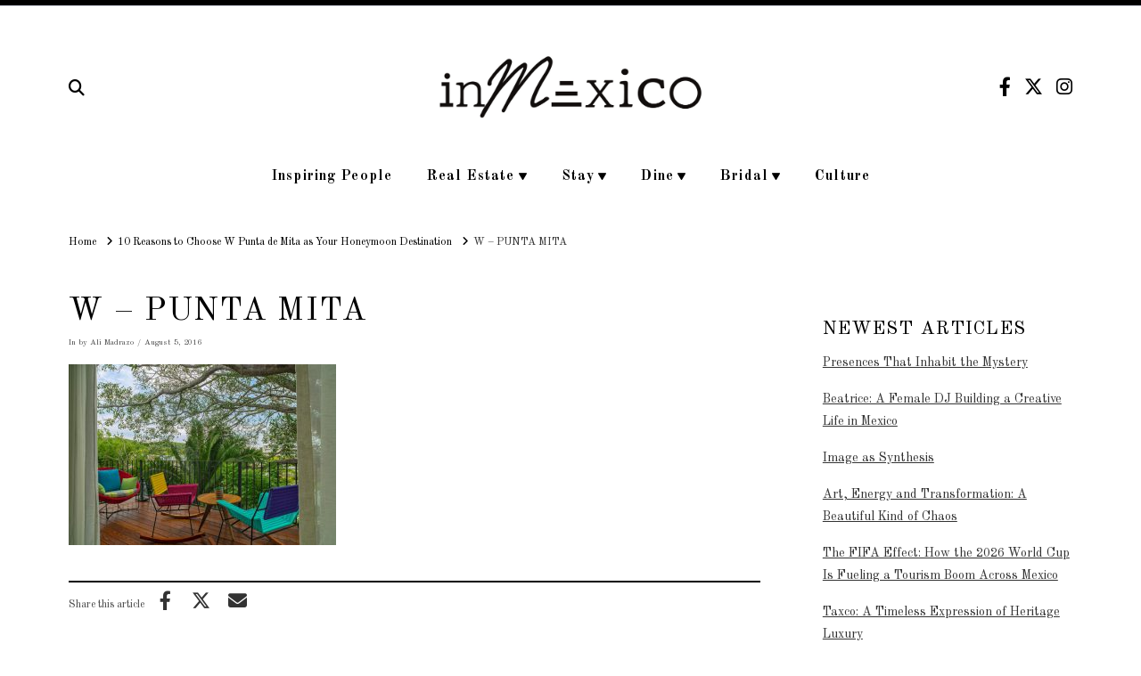

--- FILE ---
content_type: text/html; charset=utf-8
request_url: https://www.google.com/recaptcha/api2/anchor?ar=1&k=6Ld4T2UpAAAAAAWGw27T3iPRTjCdgusWYwri2o5O&co=aHR0cHM6Ly93d3cuaW5tZXhpY28uY29tOjQ0Mw..&hl=en&v=PoyoqOPhxBO7pBk68S4YbpHZ&size=invisible&anchor-ms=20000&execute-ms=30000&cb=mxmlq9wd0mke
body_size: 48668
content:
<!DOCTYPE HTML><html dir="ltr" lang="en"><head><meta http-equiv="Content-Type" content="text/html; charset=UTF-8">
<meta http-equiv="X-UA-Compatible" content="IE=edge">
<title>reCAPTCHA</title>
<style type="text/css">
/* cyrillic-ext */
@font-face {
  font-family: 'Roboto';
  font-style: normal;
  font-weight: 400;
  font-stretch: 100%;
  src: url(//fonts.gstatic.com/s/roboto/v48/KFO7CnqEu92Fr1ME7kSn66aGLdTylUAMa3GUBHMdazTgWw.woff2) format('woff2');
  unicode-range: U+0460-052F, U+1C80-1C8A, U+20B4, U+2DE0-2DFF, U+A640-A69F, U+FE2E-FE2F;
}
/* cyrillic */
@font-face {
  font-family: 'Roboto';
  font-style: normal;
  font-weight: 400;
  font-stretch: 100%;
  src: url(//fonts.gstatic.com/s/roboto/v48/KFO7CnqEu92Fr1ME7kSn66aGLdTylUAMa3iUBHMdazTgWw.woff2) format('woff2');
  unicode-range: U+0301, U+0400-045F, U+0490-0491, U+04B0-04B1, U+2116;
}
/* greek-ext */
@font-face {
  font-family: 'Roboto';
  font-style: normal;
  font-weight: 400;
  font-stretch: 100%;
  src: url(//fonts.gstatic.com/s/roboto/v48/KFO7CnqEu92Fr1ME7kSn66aGLdTylUAMa3CUBHMdazTgWw.woff2) format('woff2');
  unicode-range: U+1F00-1FFF;
}
/* greek */
@font-face {
  font-family: 'Roboto';
  font-style: normal;
  font-weight: 400;
  font-stretch: 100%;
  src: url(//fonts.gstatic.com/s/roboto/v48/KFO7CnqEu92Fr1ME7kSn66aGLdTylUAMa3-UBHMdazTgWw.woff2) format('woff2');
  unicode-range: U+0370-0377, U+037A-037F, U+0384-038A, U+038C, U+038E-03A1, U+03A3-03FF;
}
/* math */
@font-face {
  font-family: 'Roboto';
  font-style: normal;
  font-weight: 400;
  font-stretch: 100%;
  src: url(//fonts.gstatic.com/s/roboto/v48/KFO7CnqEu92Fr1ME7kSn66aGLdTylUAMawCUBHMdazTgWw.woff2) format('woff2');
  unicode-range: U+0302-0303, U+0305, U+0307-0308, U+0310, U+0312, U+0315, U+031A, U+0326-0327, U+032C, U+032F-0330, U+0332-0333, U+0338, U+033A, U+0346, U+034D, U+0391-03A1, U+03A3-03A9, U+03B1-03C9, U+03D1, U+03D5-03D6, U+03F0-03F1, U+03F4-03F5, U+2016-2017, U+2034-2038, U+203C, U+2040, U+2043, U+2047, U+2050, U+2057, U+205F, U+2070-2071, U+2074-208E, U+2090-209C, U+20D0-20DC, U+20E1, U+20E5-20EF, U+2100-2112, U+2114-2115, U+2117-2121, U+2123-214F, U+2190, U+2192, U+2194-21AE, U+21B0-21E5, U+21F1-21F2, U+21F4-2211, U+2213-2214, U+2216-22FF, U+2308-230B, U+2310, U+2319, U+231C-2321, U+2336-237A, U+237C, U+2395, U+239B-23B7, U+23D0, U+23DC-23E1, U+2474-2475, U+25AF, U+25B3, U+25B7, U+25BD, U+25C1, U+25CA, U+25CC, U+25FB, U+266D-266F, U+27C0-27FF, U+2900-2AFF, U+2B0E-2B11, U+2B30-2B4C, U+2BFE, U+3030, U+FF5B, U+FF5D, U+1D400-1D7FF, U+1EE00-1EEFF;
}
/* symbols */
@font-face {
  font-family: 'Roboto';
  font-style: normal;
  font-weight: 400;
  font-stretch: 100%;
  src: url(//fonts.gstatic.com/s/roboto/v48/KFO7CnqEu92Fr1ME7kSn66aGLdTylUAMaxKUBHMdazTgWw.woff2) format('woff2');
  unicode-range: U+0001-000C, U+000E-001F, U+007F-009F, U+20DD-20E0, U+20E2-20E4, U+2150-218F, U+2190, U+2192, U+2194-2199, U+21AF, U+21E6-21F0, U+21F3, U+2218-2219, U+2299, U+22C4-22C6, U+2300-243F, U+2440-244A, U+2460-24FF, U+25A0-27BF, U+2800-28FF, U+2921-2922, U+2981, U+29BF, U+29EB, U+2B00-2BFF, U+4DC0-4DFF, U+FFF9-FFFB, U+10140-1018E, U+10190-1019C, U+101A0, U+101D0-101FD, U+102E0-102FB, U+10E60-10E7E, U+1D2C0-1D2D3, U+1D2E0-1D37F, U+1F000-1F0FF, U+1F100-1F1AD, U+1F1E6-1F1FF, U+1F30D-1F30F, U+1F315, U+1F31C, U+1F31E, U+1F320-1F32C, U+1F336, U+1F378, U+1F37D, U+1F382, U+1F393-1F39F, U+1F3A7-1F3A8, U+1F3AC-1F3AF, U+1F3C2, U+1F3C4-1F3C6, U+1F3CA-1F3CE, U+1F3D4-1F3E0, U+1F3ED, U+1F3F1-1F3F3, U+1F3F5-1F3F7, U+1F408, U+1F415, U+1F41F, U+1F426, U+1F43F, U+1F441-1F442, U+1F444, U+1F446-1F449, U+1F44C-1F44E, U+1F453, U+1F46A, U+1F47D, U+1F4A3, U+1F4B0, U+1F4B3, U+1F4B9, U+1F4BB, U+1F4BF, U+1F4C8-1F4CB, U+1F4D6, U+1F4DA, U+1F4DF, U+1F4E3-1F4E6, U+1F4EA-1F4ED, U+1F4F7, U+1F4F9-1F4FB, U+1F4FD-1F4FE, U+1F503, U+1F507-1F50B, U+1F50D, U+1F512-1F513, U+1F53E-1F54A, U+1F54F-1F5FA, U+1F610, U+1F650-1F67F, U+1F687, U+1F68D, U+1F691, U+1F694, U+1F698, U+1F6AD, U+1F6B2, U+1F6B9-1F6BA, U+1F6BC, U+1F6C6-1F6CF, U+1F6D3-1F6D7, U+1F6E0-1F6EA, U+1F6F0-1F6F3, U+1F6F7-1F6FC, U+1F700-1F7FF, U+1F800-1F80B, U+1F810-1F847, U+1F850-1F859, U+1F860-1F887, U+1F890-1F8AD, U+1F8B0-1F8BB, U+1F8C0-1F8C1, U+1F900-1F90B, U+1F93B, U+1F946, U+1F984, U+1F996, U+1F9E9, U+1FA00-1FA6F, U+1FA70-1FA7C, U+1FA80-1FA89, U+1FA8F-1FAC6, U+1FACE-1FADC, U+1FADF-1FAE9, U+1FAF0-1FAF8, U+1FB00-1FBFF;
}
/* vietnamese */
@font-face {
  font-family: 'Roboto';
  font-style: normal;
  font-weight: 400;
  font-stretch: 100%;
  src: url(//fonts.gstatic.com/s/roboto/v48/KFO7CnqEu92Fr1ME7kSn66aGLdTylUAMa3OUBHMdazTgWw.woff2) format('woff2');
  unicode-range: U+0102-0103, U+0110-0111, U+0128-0129, U+0168-0169, U+01A0-01A1, U+01AF-01B0, U+0300-0301, U+0303-0304, U+0308-0309, U+0323, U+0329, U+1EA0-1EF9, U+20AB;
}
/* latin-ext */
@font-face {
  font-family: 'Roboto';
  font-style: normal;
  font-weight: 400;
  font-stretch: 100%;
  src: url(//fonts.gstatic.com/s/roboto/v48/KFO7CnqEu92Fr1ME7kSn66aGLdTylUAMa3KUBHMdazTgWw.woff2) format('woff2');
  unicode-range: U+0100-02BA, U+02BD-02C5, U+02C7-02CC, U+02CE-02D7, U+02DD-02FF, U+0304, U+0308, U+0329, U+1D00-1DBF, U+1E00-1E9F, U+1EF2-1EFF, U+2020, U+20A0-20AB, U+20AD-20C0, U+2113, U+2C60-2C7F, U+A720-A7FF;
}
/* latin */
@font-face {
  font-family: 'Roboto';
  font-style: normal;
  font-weight: 400;
  font-stretch: 100%;
  src: url(//fonts.gstatic.com/s/roboto/v48/KFO7CnqEu92Fr1ME7kSn66aGLdTylUAMa3yUBHMdazQ.woff2) format('woff2');
  unicode-range: U+0000-00FF, U+0131, U+0152-0153, U+02BB-02BC, U+02C6, U+02DA, U+02DC, U+0304, U+0308, U+0329, U+2000-206F, U+20AC, U+2122, U+2191, U+2193, U+2212, U+2215, U+FEFF, U+FFFD;
}
/* cyrillic-ext */
@font-face {
  font-family: 'Roboto';
  font-style: normal;
  font-weight: 500;
  font-stretch: 100%;
  src: url(//fonts.gstatic.com/s/roboto/v48/KFO7CnqEu92Fr1ME7kSn66aGLdTylUAMa3GUBHMdazTgWw.woff2) format('woff2');
  unicode-range: U+0460-052F, U+1C80-1C8A, U+20B4, U+2DE0-2DFF, U+A640-A69F, U+FE2E-FE2F;
}
/* cyrillic */
@font-face {
  font-family: 'Roboto';
  font-style: normal;
  font-weight: 500;
  font-stretch: 100%;
  src: url(//fonts.gstatic.com/s/roboto/v48/KFO7CnqEu92Fr1ME7kSn66aGLdTylUAMa3iUBHMdazTgWw.woff2) format('woff2');
  unicode-range: U+0301, U+0400-045F, U+0490-0491, U+04B0-04B1, U+2116;
}
/* greek-ext */
@font-face {
  font-family: 'Roboto';
  font-style: normal;
  font-weight: 500;
  font-stretch: 100%;
  src: url(//fonts.gstatic.com/s/roboto/v48/KFO7CnqEu92Fr1ME7kSn66aGLdTylUAMa3CUBHMdazTgWw.woff2) format('woff2');
  unicode-range: U+1F00-1FFF;
}
/* greek */
@font-face {
  font-family: 'Roboto';
  font-style: normal;
  font-weight: 500;
  font-stretch: 100%;
  src: url(//fonts.gstatic.com/s/roboto/v48/KFO7CnqEu92Fr1ME7kSn66aGLdTylUAMa3-UBHMdazTgWw.woff2) format('woff2');
  unicode-range: U+0370-0377, U+037A-037F, U+0384-038A, U+038C, U+038E-03A1, U+03A3-03FF;
}
/* math */
@font-face {
  font-family: 'Roboto';
  font-style: normal;
  font-weight: 500;
  font-stretch: 100%;
  src: url(//fonts.gstatic.com/s/roboto/v48/KFO7CnqEu92Fr1ME7kSn66aGLdTylUAMawCUBHMdazTgWw.woff2) format('woff2');
  unicode-range: U+0302-0303, U+0305, U+0307-0308, U+0310, U+0312, U+0315, U+031A, U+0326-0327, U+032C, U+032F-0330, U+0332-0333, U+0338, U+033A, U+0346, U+034D, U+0391-03A1, U+03A3-03A9, U+03B1-03C9, U+03D1, U+03D5-03D6, U+03F0-03F1, U+03F4-03F5, U+2016-2017, U+2034-2038, U+203C, U+2040, U+2043, U+2047, U+2050, U+2057, U+205F, U+2070-2071, U+2074-208E, U+2090-209C, U+20D0-20DC, U+20E1, U+20E5-20EF, U+2100-2112, U+2114-2115, U+2117-2121, U+2123-214F, U+2190, U+2192, U+2194-21AE, U+21B0-21E5, U+21F1-21F2, U+21F4-2211, U+2213-2214, U+2216-22FF, U+2308-230B, U+2310, U+2319, U+231C-2321, U+2336-237A, U+237C, U+2395, U+239B-23B7, U+23D0, U+23DC-23E1, U+2474-2475, U+25AF, U+25B3, U+25B7, U+25BD, U+25C1, U+25CA, U+25CC, U+25FB, U+266D-266F, U+27C0-27FF, U+2900-2AFF, U+2B0E-2B11, U+2B30-2B4C, U+2BFE, U+3030, U+FF5B, U+FF5D, U+1D400-1D7FF, U+1EE00-1EEFF;
}
/* symbols */
@font-face {
  font-family: 'Roboto';
  font-style: normal;
  font-weight: 500;
  font-stretch: 100%;
  src: url(//fonts.gstatic.com/s/roboto/v48/KFO7CnqEu92Fr1ME7kSn66aGLdTylUAMaxKUBHMdazTgWw.woff2) format('woff2');
  unicode-range: U+0001-000C, U+000E-001F, U+007F-009F, U+20DD-20E0, U+20E2-20E4, U+2150-218F, U+2190, U+2192, U+2194-2199, U+21AF, U+21E6-21F0, U+21F3, U+2218-2219, U+2299, U+22C4-22C6, U+2300-243F, U+2440-244A, U+2460-24FF, U+25A0-27BF, U+2800-28FF, U+2921-2922, U+2981, U+29BF, U+29EB, U+2B00-2BFF, U+4DC0-4DFF, U+FFF9-FFFB, U+10140-1018E, U+10190-1019C, U+101A0, U+101D0-101FD, U+102E0-102FB, U+10E60-10E7E, U+1D2C0-1D2D3, U+1D2E0-1D37F, U+1F000-1F0FF, U+1F100-1F1AD, U+1F1E6-1F1FF, U+1F30D-1F30F, U+1F315, U+1F31C, U+1F31E, U+1F320-1F32C, U+1F336, U+1F378, U+1F37D, U+1F382, U+1F393-1F39F, U+1F3A7-1F3A8, U+1F3AC-1F3AF, U+1F3C2, U+1F3C4-1F3C6, U+1F3CA-1F3CE, U+1F3D4-1F3E0, U+1F3ED, U+1F3F1-1F3F3, U+1F3F5-1F3F7, U+1F408, U+1F415, U+1F41F, U+1F426, U+1F43F, U+1F441-1F442, U+1F444, U+1F446-1F449, U+1F44C-1F44E, U+1F453, U+1F46A, U+1F47D, U+1F4A3, U+1F4B0, U+1F4B3, U+1F4B9, U+1F4BB, U+1F4BF, U+1F4C8-1F4CB, U+1F4D6, U+1F4DA, U+1F4DF, U+1F4E3-1F4E6, U+1F4EA-1F4ED, U+1F4F7, U+1F4F9-1F4FB, U+1F4FD-1F4FE, U+1F503, U+1F507-1F50B, U+1F50D, U+1F512-1F513, U+1F53E-1F54A, U+1F54F-1F5FA, U+1F610, U+1F650-1F67F, U+1F687, U+1F68D, U+1F691, U+1F694, U+1F698, U+1F6AD, U+1F6B2, U+1F6B9-1F6BA, U+1F6BC, U+1F6C6-1F6CF, U+1F6D3-1F6D7, U+1F6E0-1F6EA, U+1F6F0-1F6F3, U+1F6F7-1F6FC, U+1F700-1F7FF, U+1F800-1F80B, U+1F810-1F847, U+1F850-1F859, U+1F860-1F887, U+1F890-1F8AD, U+1F8B0-1F8BB, U+1F8C0-1F8C1, U+1F900-1F90B, U+1F93B, U+1F946, U+1F984, U+1F996, U+1F9E9, U+1FA00-1FA6F, U+1FA70-1FA7C, U+1FA80-1FA89, U+1FA8F-1FAC6, U+1FACE-1FADC, U+1FADF-1FAE9, U+1FAF0-1FAF8, U+1FB00-1FBFF;
}
/* vietnamese */
@font-face {
  font-family: 'Roboto';
  font-style: normal;
  font-weight: 500;
  font-stretch: 100%;
  src: url(//fonts.gstatic.com/s/roboto/v48/KFO7CnqEu92Fr1ME7kSn66aGLdTylUAMa3OUBHMdazTgWw.woff2) format('woff2');
  unicode-range: U+0102-0103, U+0110-0111, U+0128-0129, U+0168-0169, U+01A0-01A1, U+01AF-01B0, U+0300-0301, U+0303-0304, U+0308-0309, U+0323, U+0329, U+1EA0-1EF9, U+20AB;
}
/* latin-ext */
@font-face {
  font-family: 'Roboto';
  font-style: normal;
  font-weight: 500;
  font-stretch: 100%;
  src: url(//fonts.gstatic.com/s/roboto/v48/KFO7CnqEu92Fr1ME7kSn66aGLdTylUAMa3KUBHMdazTgWw.woff2) format('woff2');
  unicode-range: U+0100-02BA, U+02BD-02C5, U+02C7-02CC, U+02CE-02D7, U+02DD-02FF, U+0304, U+0308, U+0329, U+1D00-1DBF, U+1E00-1E9F, U+1EF2-1EFF, U+2020, U+20A0-20AB, U+20AD-20C0, U+2113, U+2C60-2C7F, U+A720-A7FF;
}
/* latin */
@font-face {
  font-family: 'Roboto';
  font-style: normal;
  font-weight: 500;
  font-stretch: 100%;
  src: url(//fonts.gstatic.com/s/roboto/v48/KFO7CnqEu92Fr1ME7kSn66aGLdTylUAMa3yUBHMdazQ.woff2) format('woff2');
  unicode-range: U+0000-00FF, U+0131, U+0152-0153, U+02BB-02BC, U+02C6, U+02DA, U+02DC, U+0304, U+0308, U+0329, U+2000-206F, U+20AC, U+2122, U+2191, U+2193, U+2212, U+2215, U+FEFF, U+FFFD;
}
/* cyrillic-ext */
@font-face {
  font-family: 'Roboto';
  font-style: normal;
  font-weight: 900;
  font-stretch: 100%;
  src: url(//fonts.gstatic.com/s/roboto/v48/KFO7CnqEu92Fr1ME7kSn66aGLdTylUAMa3GUBHMdazTgWw.woff2) format('woff2');
  unicode-range: U+0460-052F, U+1C80-1C8A, U+20B4, U+2DE0-2DFF, U+A640-A69F, U+FE2E-FE2F;
}
/* cyrillic */
@font-face {
  font-family: 'Roboto';
  font-style: normal;
  font-weight: 900;
  font-stretch: 100%;
  src: url(//fonts.gstatic.com/s/roboto/v48/KFO7CnqEu92Fr1ME7kSn66aGLdTylUAMa3iUBHMdazTgWw.woff2) format('woff2');
  unicode-range: U+0301, U+0400-045F, U+0490-0491, U+04B0-04B1, U+2116;
}
/* greek-ext */
@font-face {
  font-family: 'Roboto';
  font-style: normal;
  font-weight: 900;
  font-stretch: 100%;
  src: url(//fonts.gstatic.com/s/roboto/v48/KFO7CnqEu92Fr1ME7kSn66aGLdTylUAMa3CUBHMdazTgWw.woff2) format('woff2');
  unicode-range: U+1F00-1FFF;
}
/* greek */
@font-face {
  font-family: 'Roboto';
  font-style: normal;
  font-weight: 900;
  font-stretch: 100%;
  src: url(//fonts.gstatic.com/s/roboto/v48/KFO7CnqEu92Fr1ME7kSn66aGLdTylUAMa3-UBHMdazTgWw.woff2) format('woff2');
  unicode-range: U+0370-0377, U+037A-037F, U+0384-038A, U+038C, U+038E-03A1, U+03A3-03FF;
}
/* math */
@font-face {
  font-family: 'Roboto';
  font-style: normal;
  font-weight: 900;
  font-stretch: 100%;
  src: url(//fonts.gstatic.com/s/roboto/v48/KFO7CnqEu92Fr1ME7kSn66aGLdTylUAMawCUBHMdazTgWw.woff2) format('woff2');
  unicode-range: U+0302-0303, U+0305, U+0307-0308, U+0310, U+0312, U+0315, U+031A, U+0326-0327, U+032C, U+032F-0330, U+0332-0333, U+0338, U+033A, U+0346, U+034D, U+0391-03A1, U+03A3-03A9, U+03B1-03C9, U+03D1, U+03D5-03D6, U+03F0-03F1, U+03F4-03F5, U+2016-2017, U+2034-2038, U+203C, U+2040, U+2043, U+2047, U+2050, U+2057, U+205F, U+2070-2071, U+2074-208E, U+2090-209C, U+20D0-20DC, U+20E1, U+20E5-20EF, U+2100-2112, U+2114-2115, U+2117-2121, U+2123-214F, U+2190, U+2192, U+2194-21AE, U+21B0-21E5, U+21F1-21F2, U+21F4-2211, U+2213-2214, U+2216-22FF, U+2308-230B, U+2310, U+2319, U+231C-2321, U+2336-237A, U+237C, U+2395, U+239B-23B7, U+23D0, U+23DC-23E1, U+2474-2475, U+25AF, U+25B3, U+25B7, U+25BD, U+25C1, U+25CA, U+25CC, U+25FB, U+266D-266F, U+27C0-27FF, U+2900-2AFF, U+2B0E-2B11, U+2B30-2B4C, U+2BFE, U+3030, U+FF5B, U+FF5D, U+1D400-1D7FF, U+1EE00-1EEFF;
}
/* symbols */
@font-face {
  font-family: 'Roboto';
  font-style: normal;
  font-weight: 900;
  font-stretch: 100%;
  src: url(//fonts.gstatic.com/s/roboto/v48/KFO7CnqEu92Fr1ME7kSn66aGLdTylUAMaxKUBHMdazTgWw.woff2) format('woff2');
  unicode-range: U+0001-000C, U+000E-001F, U+007F-009F, U+20DD-20E0, U+20E2-20E4, U+2150-218F, U+2190, U+2192, U+2194-2199, U+21AF, U+21E6-21F0, U+21F3, U+2218-2219, U+2299, U+22C4-22C6, U+2300-243F, U+2440-244A, U+2460-24FF, U+25A0-27BF, U+2800-28FF, U+2921-2922, U+2981, U+29BF, U+29EB, U+2B00-2BFF, U+4DC0-4DFF, U+FFF9-FFFB, U+10140-1018E, U+10190-1019C, U+101A0, U+101D0-101FD, U+102E0-102FB, U+10E60-10E7E, U+1D2C0-1D2D3, U+1D2E0-1D37F, U+1F000-1F0FF, U+1F100-1F1AD, U+1F1E6-1F1FF, U+1F30D-1F30F, U+1F315, U+1F31C, U+1F31E, U+1F320-1F32C, U+1F336, U+1F378, U+1F37D, U+1F382, U+1F393-1F39F, U+1F3A7-1F3A8, U+1F3AC-1F3AF, U+1F3C2, U+1F3C4-1F3C6, U+1F3CA-1F3CE, U+1F3D4-1F3E0, U+1F3ED, U+1F3F1-1F3F3, U+1F3F5-1F3F7, U+1F408, U+1F415, U+1F41F, U+1F426, U+1F43F, U+1F441-1F442, U+1F444, U+1F446-1F449, U+1F44C-1F44E, U+1F453, U+1F46A, U+1F47D, U+1F4A3, U+1F4B0, U+1F4B3, U+1F4B9, U+1F4BB, U+1F4BF, U+1F4C8-1F4CB, U+1F4D6, U+1F4DA, U+1F4DF, U+1F4E3-1F4E6, U+1F4EA-1F4ED, U+1F4F7, U+1F4F9-1F4FB, U+1F4FD-1F4FE, U+1F503, U+1F507-1F50B, U+1F50D, U+1F512-1F513, U+1F53E-1F54A, U+1F54F-1F5FA, U+1F610, U+1F650-1F67F, U+1F687, U+1F68D, U+1F691, U+1F694, U+1F698, U+1F6AD, U+1F6B2, U+1F6B9-1F6BA, U+1F6BC, U+1F6C6-1F6CF, U+1F6D3-1F6D7, U+1F6E0-1F6EA, U+1F6F0-1F6F3, U+1F6F7-1F6FC, U+1F700-1F7FF, U+1F800-1F80B, U+1F810-1F847, U+1F850-1F859, U+1F860-1F887, U+1F890-1F8AD, U+1F8B0-1F8BB, U+1F8C0-1F8C1, U+1F900-1F90B, U+1F93B, U+1F946, U+1F984, U+1F996, U+1F9E9, U+1FA00-1FA6F, U+1FA70-1FA7C, U+1FA80-1FA89, U+1FA8F-1FAC6, U+1FACE-1FADC, U+1FADF-1FAE9, U+1FAF0-1FAF8, U+1FB00-1FBFF;
}
/* vietnamese */
@font-face {
  font-family: 'Roboto';
  font-style: normal;
  font-weight: 900;
  font-stretch: 100%;
  src: url(//fonts.gstatic.com/s/roboto/v48/KFO7CnqEu92Fr1ME7kSn66aGLdTylUAMa3OUBHMdazTgWw.woff2) format('woff2');
  unicode-range: U+0102-0103, U+0110-0111, U+0128-0129, U+0168-0169, U+01A0-01A1, U+01AF-01B0, U+0300-0301, U+0303-0304, U+0308-0309, U+0323, U+0329, U+1EA0-1EF9, U+20AB;
}
/* latin-ext */
@font-face {
  font-family: 'Roboto';
  font-style: normal;
  font-weight: 900;
  font-stretch: 100%;
  src: url(//fonts.gstatic.com/s/roboto/v48/KFO7CnqEu92Fr1ME7kSn66aGLdTylUAMa3KUBHMdazTgWw.woff2) format('woff2');
  unicode-range: U+0100-02BA, U+02BD-02C5, U+02C7-02CC, U+02CE-02D7, U+02DD-02FF, U+0304, U+0308, U+0329, U+1D00-1DBF, U+1E00-1E9F, U+1EF2-1EFF, U+2020, U+20A0-20AB, U+20AD-20C0, U+2113, U+2C60-2C7F, U+A720-A7FF;
}
/* latin */
@font-face {
  font-family: 'Roboto';
  font-style: normal;
  font-weight: 900;
  font-stretch: 100%;
  src: url(//fonts.gstatic.com/s/roboto/v48/KFO7CnqEu92Fr1ME7kSn66aGLdTylUAMa3yUBHMdazQ.woff2) format('woff2');
  unicode-range: U+0000-00FF, U+0131, U+0152-0153, U+02BB-02BC, U+02C6, U+02DA, U+02DC, U+0304, U+0308, U+0329, U+2000-206F, U+20AC, U+2122, U+2191, U+2193, U+2212, U+2215, U+FEFF, U+FFFD;
}

</style>
<link rel="stylesheet" type="text/css" href="https://www.gstatic.com/recaptcha/releases/PoyoqOPhxBO7pBk68S4YbpHZ/styles__ltr.css">
<script nonce="rypS4zz-gPwkGAngkM9H5w" type="text/javascript">window['__recaptcha_api'] = 'https://www.google.com/recaptcha/api2/';</script>
<script type="text/javascript" src="https://www.gstatic.com/recaptcha/releases/PoyoqOPhxBO7pBk68S4YbpHZ/recaptcha__en.js" nonce="rypS4zz-gPwkGAngkM9H5w">
      
    </script></head>
<body><div id="rc-anchor-alert" class="rc-anchor-alert"></div>
<input type="hidden" id="recaptcha-token" value="[base64]">
<script type="text/javascript" nonce="rypS4zz-gPwkGAngkM9H5w">
      recaptcha.anchor.Main.init("[\x22ainput\x22,[\x22bgdata\x22,\x22\x22,\[base64]/[base64]/MjU1Ong/[base64]/[base64]/[base64]/[base64]/[base64]/[base64]/[base64]/[base64]/[base64]/[base64]/[base64]/[base64]/[base64]/[base64]/[base64]\\u003d\x22,\[base64]\x22,\x22w7g0DsK1wqnDuj5KIW1VD8O5wps1wo0jwp3CgMOdw4EqVMOVY8O2BSHDp8Oaw4JzXcK/NghsZMODJhLDgzofw5QUJ8O/O8Oswo5aXzcNVMK2FhDDnj9qQyDCrlvCrTZPWMO9w7XCvsKXaCxSwpknwrVow5VLTi49wrM+wqrCvjzDjsKjF1Q4IsOmJDYkwp4/c0QLECgUQRsLMcKTV8OGYsOUGgnCtyDDsHt7wpAQWhUQwq/[base64]/wpA2w6DDkjEIwrllEn0EwoPDjnzCu8O0EcOGw4HDkMO1wofCpCfDl8KAWMO9wropwqXDssKdw4jClMKhfcK8U1ZzUcK5GgLDthjDs8KlLcOewoDDlMO8NQsfwp/[base64]/CisKlBsKZGMKoVMOPQcOrSsKrFE47JcKPwp4pw6nCjcK6w6BXLi7CqMOKw4vClyFKGBsiwpbCk0QTw6HDu0/DisKywqkUQhvCtcKDHR7DqMORdVHCgyrCsUNjQsK7w5HDtsKnwrFNIcKXS8Khwp0Iw6LCnmt8f8ORX8OGWB8/w7TDk2pEwq41FsKQU8OKB0HDi3YxHcOswoXCrDrCncOxXcOab0spDUckw7NVDhTDtmsQw4jDl2zCrH1IGyHDqBDDisO7w5Ytw5XDl8KSNcOGYyJaUcOhwoQ0O33DlcKtN8K0wp/ChAFuIcOYw7wRScKvw7UQTj99wrxbw6LDoGpVTMOkw4fDisOlJsKTw7V+wohUwrFgw7B3OT0GwrfCkMOvWxDCuQgKcMOzCsO/DMKMw6oBOibDncOFw7PCoMK+w6jChTjCrDvDjxHDpGHCnBjCmcOdwrHDlXrCllF9dcKbwpfChQbCo03Du1gxw4oVwqHDqMKsw7XDszYmbcOyw77Do8KNZ8ObwrnDmsKUw4fCvhhNw4BvwpBzw7d/wr3Csj1Mw7hrC33DisOaGTvDvVrDs8OzI8KVw6B1w681BsOCwoDDnMOhJ3LCsBIcJQ/ClzBNwrgRw67DvlQNKETCjX4pDsKbRUluw5lVSGFwwp3Dp8KiKGBOwoEJwqJiw6oUCcOfT8KGw5TCp8K/[base64]/Co2dzwqjDgXldHDVECcOtwpfCpjjCpx4JwrDCskssH1IMP8OLL3rCtcKYwrHDs8KjPHPCoRxoOsK/wrkJYWrCq8Kuwoh9N08DOMO4w6vDrx7DksOCwo88TUrCs2xqw4FuwqJOKMOhARDDtUfDtcOAwoADw6tvNTnDm8KJZU7DkcOow6DCosKiQydlU8KBwr3DvlY4QH4Xwrc4KkHDv1nCrAlGDsOPw50Yw6PCjS7DjgXDvSvDp0nCkjbDr8KyV8KIbT8ew4kgKDZ/w5UOw6ETCcK+MQpxN1s5WgwIwrTDj3nDkQrCmcKCw74vwpU9w7PDgsKPw5xzVsO9wprDpcOIBi/CgXDDqsKywr8twrUFw5kzEUnCq3QKw4YQdx/Cj8O2BcOHZWbCq3gfP8OMwqoka3waIMOew4nDhi4xwozDosOcw5XDncOWOARHa8K3wqLCpMOGeyLCj8K+w5/CmyjCvMOLwrHCosOywr1IMSnCs8KZQ8OgZjLCvsKkwprCiSsPworDh0sAwo/CrAUAwqTCsMKtwpxTw7sbwo3DhsKDRsORwoLDtDV8w6A1wrMhw4XDtMKhw7MIw6JxVsK6OiLDnW7Dj8Onwr8Vwrkfw68Sw5UfbSwGD8K6PsK6w4YlOELDkQnDt8KPQ2EbUsKsB1RYw5kJw5nDpMOjw4PCscK3DMKTWsOXVmzDocKJM8Kyw5zChcOfI8OXwp7ChhzDky/DuETDiCU1DcKeMsOXXxXDtcKrLngFw6rChhLCu08zwq/Do8K6w5kmwp7ClsO2P8KFEsKkBMOgwrsTAyjCj2FnVyTChsOQXzM6KcK/[base64]/DssKMckEgYwXCosOtU8Kfw5/[base64]/[base64]/w7/[base64]/IMK2w63ChMKvGljDmMKlwqUUMVnClAzDiwErEcOdQHdmw4bCtETCqcOlCUnCgltfw6FWwrfCnsKlw4DCucKfWw7Crk3Cg8Kpw7HCkMOVWMOFw7o0w7vCrMK9Cm4/dRA7JcKiwrXCj0fDqnrCiWYBwr0cw7XCg8OuI8OINSnDnwgeJcOYw5PDtUxdbEwJwobCvj1/woRuTGjDvhLDnmwFJMKkw4zDp8KrwqAZB1vDssOlw5HCk8OHIsO8bsO9X8K9w5bDqHTDrSLDicOVUsKGP1jCknRNLsOyw6gkFsKhw7YCO8KywpdgwqRnAcOAwqHDvsKbX2ctw7jDkMKXATfCh37CpcOMLDnDrxpzC3tdw6fCv13Dv37DmR0OYw/Dry/Dhl1JaGwcw6TDssO4Z07DnVhUFhIyUMOjwqPDj21kw5h1w5gvw5oVwoXCrsKPahHDvMK3wq4ewpHDhWYTw5NxGG8AUkDCv2vCowQHw6QpeMOIAQsKw5zCsMOKwpTDmyAEHMOaw7JDf14DwqDCpsKWwpHDm8KEw6TChMO/w7nDlcK+SilJwojCiyh7KVbDpMKVE8K6wofDlMOGw75Ew6jChcKrw7nCo8KJGWjCpQhrw53Ci33CsV/DtsKiw6YyYcKWVMKRCA3CmS8zw4TCisOawpJWw4nDsMOBwrLDnkxNK8O3wprCs8KZw50lecO7XG/CqsOIKQTDt8KEdcKeewd+HlNHw5EYd2NDVsOnQMKiwqfCscKLw5sDEcKVU8KmST1Ld8OSw6vDtn3Dv1XCqVHCjH5uPsKkX8ONwpp/w7E9wr9FEyDCv8KKMw/[base64]/wrdAwrzDgkpFw4vCv0HDqE/Dh8KGw5nCkTtmEsOaw5Moez3Cr8KRE2A3w444PcOtdyVsUsOywq9ResKQwpzDhk3CtsO9wpl1w6klfsO8w6N/UCwiADpfwpAURSXDqmYbw67DtsKBfEErMcOvIcK4SRF7wq/DvAxwSRd0RcKLwrHDqg8rwqglw71lHkHDg1bCrMK5CcKgwofDuMOgwprDmMKabD7Cr8KRZ3DCg8Ozwo9uwonDnMKfwrxmQMODwpNTwqsEwprDlXMJw71mBMOBwosFMMOvw5nCsMOEw7oVwrvDmsOrRsKBwoF0wp/CpwstfsOfwooYw5XCqT/Co23DqTs8wopQP0jDiCnDshYew6HDiMODVRpkw5VlKgPCt8Ozw5/DnTHDqiXDhBXCmMOrwoVXw59PwqDDsXnCj8K0VMKlw4QoXntjw6E1wpoNSg9+PsKxwp9Sw7/Dly88w4PDuUrCg3rCmkNdwpHCnMKkw7/ChQ0cwq4/w7lvSMKew7/Ct8O4w4fCt8KyKR4OwpvDo8KeSxvDtMOFw54Lw6DDhsKaw6JGaHrDt8KOIVHCocKOwrJJfBZLw6RDDcOhw5LCtcOyGVYUwrYKdMOXwr5sKTVAw7o7ZmrDrcOjRwrDg1UGWMO5wpnCosO1w6LDjMOZw6svw47Dl8KQwoJsw5rDscOxw5/[base64]/Dn1JSw742w6xZw6bCkFt7KMODwp3Ck14Aw6zDn1rDl8KUCGvDucOIH31SV3IkBMKpwpnDpW7CqcO3w4vDmX7DmsOqECzDnSx9wqN8w7h1wqnCuMKpwqsrMcKgQTLCvD/CoxbChy3CmV4ww4rDjMKJPzQww4YvWcOYwq0EfcOPRUZlYMOPKMOHaMO4woLCjkTCh1AWK8OKPArCjsKDwpjDrUVdwqtFPsOhJsOdw5HDjgMjwovDiW4Gw6nCpsKlwovDqMO/wrfCo1jDoQBiw7rCsSHCvMKqOGoTw7nDs8KbBlLDqMKGwp82VF7CpFTCk8KjwojCiSp8wp3CjjLCjMOXw7wywo0hw6/[base64]/w6Y2wrZMwoLDlVbCkVdSw50mwpwSw43CncKSwp/DlMKcw4A3LsKAw4TDhDnDmMOlC0TDv1jDpMO8OS7CqMKhQl/[base64]/GgvCrQ3Dm8OXw5XCuDkQwqtawobDmyvCt3tawp/DgMKQw7DCg254w7VhC8K7LMOtwotaScKUA0QcwojCkg/[base64]/Co8KqwpJiJ8OlwoYJVyfCon9xw5HCmsORw5bDmns5Ox/[base64]/KsKFwrdOw77Cs8OoaisZw4sVwqbCuy3CqMO7asO/OjjDtMOgwp9Qw70HwrXDmHzCnHt6w4QAOyDDkhwBHsOdwpHDvFYAw5HCtcOdQx4Jw6rCr8Omw6TDu8OFSTlYwpcsw5zCqiQ3URTDmhvCpcOLwqjDrUZWI8KgMcOmwoDDkVvCtVvCgcKCOU5Bw51qFinDp8OfTcO/w5/DvE/CnsKIw6QsW0NUwp/CmMOewrZgw4LDnXrCmyHDvxtqw5vDicKtwozDucKEw5bDujccw7JsQ8KUCzfCph7DnBcewr46e3MEG8OvwpFVNghCQ1LDsxjCksKpZMOBcGLDsTUvw6gZw6HCs2sQw5cAWkTCncKUwq8rw7DCucOlPmkVwojCscKCwrRwdcO+wqt/woPDlcOswot7w5FEw6rDmcOXbzfCkTvCjcOBPFxcwrUUGFDDkcOpNcKrw4kmwolhw7zCjMK4wopKw7TClcOGw7jDkhFaUFbCi8K+w67DumpRw5l0w6bCjGR/wqnCkXTDo8K1w4Rnw5bDnMOCwpYgWcOCJcOVwo/[base64]/[base64]/CnsOVw7wJMkE8wo/[base64]/[base64]/Cj8KPAcK7ZxgveXvDsMKGw5khL8OHwq7CoWHChMOYw6fDlsKLw4rDmMKTw6jDr8KDwqMNw7RPw6vClsKdW17DtsKUAS9gw7UmMDkew6LDn0LCkkXDrcOmwo0Ra3zCiQBDw7vCkmzDkcKBacKrfMKKZRTClMKITVXCnExxZ8K/[base64]/[base64]/[base64]/DpMKFwoweB8OrdcKCw4QxVcKJecKcw68Qw60YwoPDrcOYw4PCnT/[base64]/DCjCqcKJw5vDmw7CtcO0MhzCnMKpdlsWw4crw7PDhXLCqm7DlMKsw4oGIl3Dq2HDqMKiYcOHTsOqSMOtQy/DmHRRwp1HRMKcGwFiRQRaw5TCn8KZClvDuMOhw6HDmcOJW19kYj/DpcOgZMKPXD0mDkFmwrfCuQFSw4DDo8OHGSY5w4/CucKHwr5ow50lw63CnmJDw68ZMBJ1w7TDp8KpwqbCqSHDtSJbVsKRJcO7wqrDisOtwqIeMXoiOVpOFsKfd8OUaMOKUFrCjMKrdMKIKMK4wrbDrB3ChCI5YQcQw4HDvcKNNy/CksKECG/[base64]/ClVjCrUnCrS7DvgXDhkjDs8O4wq9rw5LCuMOqwoFjwqRiwp43wqArw7fCkMKJawzDmTPCmCjCnsOMfsOpTMKaBMKYSMOrBsKaGC1RZzPCscKNH8KHwq0ldDJxBcOjwoRDJ8ONFcOEDcKcwrfDh8OcwqkCXcOXD33CpRPDqG/Ckz3Cullmw5IUWy5dYcO7woHCtHLDvi9UwpTColTCpcO1ccOCw7B/wpHDqsK3wow/[base64]/[base64]/wpbDjMOLw40rB8KseMOlw4rDq8KtwopjworDmcKody4bQCtyw7Ysb0YYwq8Sw6gLR1fCucKsw74zwq90bAXCscOnZzXChRokwrLCj8Kldx/DniQUwqnDtMKmw4fCjsKhwpARw5l2GU8HIsO4w63DvSLCkWptByHDo8OmWMO9wqrDncKEw6/Cv8KLw6bClgB/[base64]/w6tXw4VPw58/w6LDuXF4BT9VJhVRDnPDusObRi8uOFPDvzHDoBXDmMKJDF1OH00LecK/wq/DrFkXEh8tw6rClMOhMsOtw4ApRMOdEWBJN33CqsKEMBbClGR+a8KEwqTCrcKOSMOdDMONcF7DtMO6wqHChw/[base64]/DjH0xfB/DmcKVHULDr8KlWmfCkiMxSMKHajrDh8ONwo7DqEAdV8KzesOxwqEMwrPCosOgcDoiwprCscO1woMBQQnCtcO/[base64]/DlcOkwqfDug0kw4bDpcOMG8OCw67DjCrDoMOewqbChcOiwqrDoMOewpXDrQrDt8OPw5ozfTQRw6XDpMOWw5DCigACFhvCnVR6dcKHd8Osw63DrMKOwoAIwr5UEMKHfQfDjHjDj17CocOQIsOWw5M8EsOZY8K9wrjCi8K8RcOHXcKuwq/CgRo2DMKUSDPCsk/DnHrDhFs5w5IVGF/DvsKGwpfDjsK9OMKvWMK/ZsK7QcK6GSFvw4gFBnUnwobCkMOyIyLDpcKVKcOwwq1zwp1yQ8OLwp3CucKZJsOoHRjDvsK+LzYQZmPCoEgSw50Ewp/[base64]/ClBHCvgZFA8K9w6XDhhjCvEDCk1ByWMOIwpMyDwQzNMKqwr8qw77CssOgw6hywrTDpiEgwqzCgELCs8KzwphJbV3CgSjDhHTCkTXDvsK8wrBOwrbCgl5iFMK2Tx3DkRlZBgLDtwfDu8O3w4/[base64]/asOJA2DCqwzCjMO/w7FYwrMDw5DChl/[base64]/woJ4wqhOwrvCg8O0HWTDrQh9QC5VSzlKbcOewr8hNcOzw7p7w7HDncKPBMOMwrpwDAIBw41pAD18w6szLcOaKRcRwrbDu8OxwpMfVsOMR8OGw57CjMKtwrljwqHDjMKuXMK0w7rCpzvCrABDU8OLDyrDoGPChWh9RmjDq8OMwqMHw7gJT8OCfnDCtsKpw67CgcK/aVvCtMOywr14w416PgY3H8K+Sh88wrHCosO9VQQVQzp5XcKRV8OQIFLCmiYeBsK0BsOKMV0mw6fCosK6QcOlwp1ZbEDDtjpAb1/DlcO4w6DDuCjCvAbDvB7ClsOzDzNxXsKRUDpswpMCwpzCvsOnJsOHOcKnOANIwqvChVkXM8KIw7jChMKEDsK1w5LDlsObZUABAMO2IMOfw63Cn0XDj8O/U0/Dr8OiSz7Cm8ONUjhuwoEawq96wp7Cr1XDs8O1w5oBesKNMcO8LcOVZMOIXsKKZsKbVMKBw7AVw5E+w4ENw51/A8KEIk/ClsKQN3QCf0IdOMKcPsKzIcKqw4xRH2bCqVLCiXDDgsO+w7khRxrDlMKIwr/CoMOkwobCrMKXw5tTQsKRETESwr3Dj8OtXjvCu1FycMKnJ3fCpMKKwol8SMKiwpNjwprDuMOVGQtow7zDosKCJlsXw7LDpD/Di2jDjcOtD8OPH3cXw4PDiwHDtXzDgnZmw6F5LMOEw7HDuDFcwo1KwrUsScOXw4YzTmDDkWLDsMO8wpcFJMOXwpJSwrRfwqRgw65pwp03woXCucOHE0XCv2xmw7oYwq/DvFPDtXV5w7Fiwox6wqEUw5DCvD8ddsOrQsOpw6fDusOhw4law7rDo8OvwrTCo2Etwqpxw5HCqQjDp3nDlH7DtXjCq8K2wqrDlMKIRydiwoAlwqbDhUvCjcKlwpzDoxpcfW7DosOmY3ADBsOdagwRwprDgxPCjsODOmrCr8OocMONwo/CscObw6/[base64]/CozcJdi7DpsO/aMKLwr/CqQ99w6hywojCr8KybcOUw7DDmm7DiAdcw7vDggsQwo/DtcKBw6HChcKRZMOcwoLCqGHCgWnCn01Uw43CjXTCnsKyPkUFXMOcw7rDni5BGwfDl8OCTsKdwr/DtQHDksOIK8OwL2NBS8O2W8OcSTYUbsOWK8KcwrnCqcKfw4/DjQhCw6h3wr7DisOfBMKBVMOAMcOFAsOcVcKew5/DnjrCpkPDqHZgHcKqw6zCk8O/wqjDj8KnfMOPwrvDg1EnAiXCgjvDrxlID8Kqw7LDtAzDj1YuCsOFw7p4wplKQzfDslY0TsKGwr7ChMOuw7JldMKeJcKlw7xlwp8Awq7DisKYwrICQm/[base64]/Cv2wUwqhmSHfCmsKCwpMjwrhkQmxyw7TDoXRewrg+wqXDtxcBED1Pw5kgwr3Cvn1Lw7dyw4/DngvDh8OCNsKtw5nClsKpQcOuwqslXsK4w60ewpdHwqTCj8O+WWoAwr3Dh8KGwrsPwrHCkTHDp8OKJRzDnERkwobCjMOPw5dgw78ZVMKTfk9/[base64]/Dimd9w7JdWGvDhcOKw7fCpcO6a19lUsOIF2Elw5puT8KrBMOoRMO5w6knwp/DusKrw653w79fRcKOw7DCmnXCsBZgw6DCgsOHPcOzwolDCRfCrB/Cr8KdOsOcO8KRHSrCkW8ZO8KNw63Dp8Oqwr1pw5zCucK9KMO4DHB/KsK/GyZNeXDCt8Kzw7EGwp/DkijDmcKDc8Kqw7AQYsKWw5LDisK2GDLCkm3Ct8KnccOsw7TCqkPChAcRDMOgdsKMwr/DgSXDgsKhwqvCi8KnwqAwJBbCm8OYHEk4T8KOwqo1w54EwrDDvXhewrk4wrXCmQQRfngGDVDCv8OoWcKZYQwAwrtAMsKXwqYGE8KlwpYaw7/Ck0QBRMK3C3NuZsONYHXCk1HCl8O7cQ/DiwUUwohRSgIMw4jDjy/ChFNVIU0Iw6nDiBVtwptHwqUhw5xnJcKfw4PDoWXDssOUw5nDsMOnw4VqM8OlwrMOw5wTwoQdUcOxD8OXw6zDv8Kdw7XDn2LCgsO2w7PDpcKmw71yJ3Exwp/[base64]/CokHDmsKxw7fDhMO/IMKlwp0aHsOZKsO/[base64]/DlRPDmsOWw4cSwqJXPcOzD8K4ak3DhcKjw4DDow8bSzwgw6UKTcKrw5bDvsO6dkcpw5FoDMOyd1nDg8K+wpxjMMONdgrCiMKjWMK/Ilx+bcKySAUhLTUiwpTDrcOWHcOFwrB5OTbCikPDh8KxTxxDwphnE8OSEzfDkcKgfxxJw6fDj8K/HxBAE8KLw4FzLwMhHMKuWA3CvhHDsmlkeVXCvQIAwpwuwqp9LzQ2d23DnMOUwotBRcOcBiEUGcO4Uj9xwrITw4DDljBcWzbDoijDqcK4EcKKwpLCr2NmR8OHwoFSasKwWSjDg34RP3JUHV/CtsOcw63DucKEwp/DicOJW8K4W0odw6HCmmtRwrMGQcKxOGDCgMK3wrPClsOSw5HCrsKULcKOGsKpw4fCgS/[base64]/[base64]/[base64]/DmnNSw70ObcOsw6lHb8KBwrI7wpUnF8KQXcK2w6fDlsK8wpYrAi3DlGfCuUAPfGwRw64QwrLCrcK7w6YVQ8OVw4HCkAnCgRHDrmHCm8KQwoVIwovCmMO/ZMKcNcK9wqh4wqsDMUjDpcK9w6bDksKST2rDvcKVwobDqjU1w4obw658w796J01kw7TDrsKOUyhAw4BOeylHfsKNdcOuwrYWanTDpMOBelzCmlk/IcOTD2zDk8OBB8KtEhB1TgjDkMKKRnRsw5/CkC3ClsONDQXDucKFLHxIw4Fdwo0/w48Xw5FDH8Oqa2PChsKdHMOkB3BjwrvDkAnDlsOBw4lbw44nIcO/w41qw4gNw7jDhcK3w7IHAH8uw6/DhcKOI8KTQj/DgTlGwqbCq8KSw4IlVw5Xw5PDjMOwUzIBwqTDuMKrAMKrw7TDqGEnW27ClcOoXMK5w6XDuz/CqsObwr7CnMOPX1RJacKEwpd2woXCnsKJwpDCpSnDicK4wrEuKMOvwqNgPMKKwpNsH8KgA8KYw5NgNsKoMsOIwoDDnFkSw6lHwpoOwpUfPMOew7dTw4Y4w4NEwp/CncOnwqd/Tl/CmMKKw4gVFcO0w6wowrd/[base64]/[base64]/GMKyw4ovw5kqwrrClT8Fw6zCmWs3wrDCug0iWFU1d1hvYidAw6wzTsKCbMKfCzbDgGfCgMKhw7s9ZAjDt0JOwrDCosKxwrjDtMKpw5/[base64]/ZTIXw6pwwrRoeMOlw78mdTtSPMKWb8O4w7fDuAXCoMOSwqXCmS7DlxHDosK7LMOxwq5Nd8OEdcOtb1TDpcOSwp7DqUFDwqXDksKtBDLDtcKawrXCmhfDscKBSU00w6NpJsOrwo8awpHDngPDnT84WMO7wogNJMKrR2rCgzJRw4fCqcOgL8KjwpLCn0jDk8O5GBLCtT/DtMKoVcOxAcO+wqvDmMO6EcOiwqHDmsKnw6HCgTPDl8OGNRBPfEDCg1hZwrE/[base64]/[base64]/[base64]/CiMKCR8K/[base64]/wqQ+wqnDlsOkCx88L8KtSDbCpkPCp8Oswq9Dwr0kw40/w4/[base64]/w7V/wpjCp8OzGcK8w4ohw5RUUkjCisO3KsKtwojCtsOwwq9Iw6HCr8OrVmoWwq3Dh8OVwqdxw4nDu8Kxw6cnwoDCrUTDvSRkckIAw4k2wq7DhnPCnSrDg3hfTmceTsO8HcO1wo/Cgh3Dgy3CpsK8TGkjbsKQAi45w7hJWWpRwoU7wo3Ch8KVw4DDk8OgeRNgw4LCiMOww41nU8KnPVDCk8O5w5gAwo8hVhvChsO5JB53KgXDlgrCmxo7w4MBwoU/KsOsw59NQMO2wooweMOTwpcSPFJFFQh6w5TCgQ8SdSzCjX8WCMKAVypwD217RDtDEMO4w57CpMKkw6tTw78Ka8OiO8OTwoUFwrHDncK7NwM1MhrDgsOZwp4KaMOYwr7Ct0tfw6TDuh/[base64]/w5TDqsOgdkRmZ1nDusOtZQrDrcOMdzUxczUtw5VRBnDDg8KQS8KMwoxowqDDmcK/Z3HCpnslRi1IOcO/[base64]/DgsKnElfDvcKdXR7DpsOCAcORwo4HwpAZVA/CqsOQw6DCjsOSwrbCv8OCw4rDisKDw5zCgsOSFcO4bRPCkzHCiMOOGsOAwr4pCi9DSwvDnC1kcn/Cowkgwq8aSEwRBsOcwpvDrcKlwrLDuFvDrEfDn2N2G8KRS8KRwoxKGkfCvFZDw6wtwpnCihtiwqvDjgjDvmFFaWvDri/Dsxtjw4YSWsKpd8KiIUvDhMOnwpXCncKewonDqcOOG8KXTsODwokkwpTCmMOFwpAdw6PDtcOTJCbDtjkUw5LDoTTDqzDCqMK2wpprworCnWrCiB5NJcO2w7/Cm8OQHhnCtcOZwrsLw6fChifCt8OFcsOwwo/ChsKFwplrPsKXPMOKw5fDgyXCpMOSwpDCugrDsQAWc8OEXsKRVcKdw5U/wrPDkhEyCsOGwoPCuFsOD8OTw47Dh8OzJcKQw5vCiMKfw4QzSF1uwrgxFsKfwpXDtDwwwpXDkhbCuFjDmcOtw6YsZcKxwpNmOQwBw6HDrWskfVoTe8KjUcOYUiDDmHLDvFMEHBYCw7zDlX41HsOSUsOvd0/Dln5jGsKvw4EaVsONwp90ecKbworCjTcUUGIwQiYCHMKZw5fDocK2ZMKpw5ZRw4nCnxXCnzR1w7DCmnbCssKiwp1ZwoHDq0jCqmIlwqcYw4TDljIxwrA2w7zCv3nCmAV3LUV2SSx3wq3CgcOzCcKyYBACYcK9wq/CjcOTw7HCmsOcwpMJDR3DkHslw7QMS8OvwrfDmVDDrcK/w78ow63DlMK2KETCtMK5w6nDqGY/TWDCi8O9wp5zLUt5QMOJw6fCgcOUCl83wqLCssOmw4PCgMKRwp89KMOufcK0w7sqw7bDqyZPFnhJRsK4THfCusKIfG5YwrDCmcKLw5ANFgfClHvCscOrAcK7cgPCqkpbw6x+TGbDlsOyA8KKGRkgbsKnCzJYwrQwwoTCucOxSk/CrF5PwrjCsMOFw6BYw6rDmsOUw7rDqG/Dsn5QwoTCn8KlwoQZITpuw69JwpsYw73DpitDUVzDiifDsTcteiwNd8OETW9Swo16Llp7B3vCjUUlwoTDkcOCwpokAlHDkEgnwrs3w57CqjhUdMK2UB1lwp1rNcOQw7IYw4rCjlsFw7TDjcOZJwXDsBjDnEZHwqYGJMKew64IwqXCjMOTw4/CqTpdP8KRUsOwLgbCkgvDt8KYwqJhcMKjw6ktU8KEw6BKwqp7eMKTIUvCjFbCvsKOFQI1wo8JNy7CpwNKw4bCscOcQsOAQsOSfcKhw5DCiMKQwpdXw6YsRwrDgBFwQEIRw5heccO9wpwqwrLCkxkzF8KODAtPA8OUwozCuX1vw4hTB2/DgxLCggLCpGDDocK5WsK7wrQfMgJnwo5cw7MkwoNDcArCqcO9bFXCjBN5EMOAw4XCpGRoU0jCgS3CusKPwql/[base64]/[base64]/[base64]/[base64]/Cgxhow5PDjMKXLsOdSxgZW2/CqyPCuMOHwqTDkMOpwpbDmsKLwo10w4jCisOwQwYdwpJPwp/ClHLDhsOAw6l8RcK0w5I3DcKRw5RWw7ZXfl/DrcKvDsOBf8OmwpPCpMO5wqp2cF8hw7/DoGBeV3rCh8K1NBFhwrfDgsKawqlfZcOPK29tHcKGDMOawozCicKWHMKHw5zCtMKITsOTD8OKQQV5w4YsfBY7S8OoC3ptLSfCqcK/wqcrMzUoZMKSwpzDm3QeLB0EOsK0w5jCi8OjwoPDgcOqKsOUw4jCg8K7W3bCisO9w6HCmcKOwqxAc8OgwrTCg3DDhx/CssOew53DvX3DtjYQF0MIw4UaLMOiCMKtw692wrsYwpnDmsKDw6IHwqvDuEUYw6g3SMKuBxfCnCpAwr19woJNZSHDtyIcwqY/VMOuwrpaJMO1wqVSw7cKKMOfRnQ2fcK8EcKleBtww6Bkb2TDnMOIVMK6w6TCtV/DnEjCp8O/w7nDp3R/bsOdw63CpMO7Y8OTw7JQwoHDq8KJV8KRR8Ozw7/DlMO9MG0fwrp6I8KIM8OLw5rDucKVBT5BasKJNcOzw6Qow6rDosOkP8K9esKFWWDDkMKzwpFTbMKdDTVfCcOgw4lswq4UVcOhJ8OywqxNwq4Uw7DDl8OyHwLClsOywrs3BSLDgsOeJ8O5TX/DsVHDqMOTP20bKMK/M8K6KHAqcMO3LsOOc8KUBsOCBgQ0W04JesO/OSopdxDDt0BBw616eVpyGMOgHkbCvXF1w4ZZw4IGTm5hw6/CtMKOWjNtwot6wohcw6LDi2TDqwrCssOfYz7ClTjChsOkI8O/w5cuXcKDOzHDosOGw7fCjU3Dm0HDiVlNw7jCu0PCtcOsecOfDyF5JS3Cl8KGwqVlw784w6hGw57DlsO2csKUXMKrwoVbRTdwVMO+T1wQwocWBAohwqERwrBAFgQ4JQpMwrfDmhDDjzLDh8OIwql6w63CmAHDosOBE2LDg2x6wpDChzVITyrDoSdpw7/DkHZhwpLCq8OLwpbDpUXCiW/DmCVZOylyw7PDtgsZwp7DgsOqwpTDkQJ8wp9YSBLCnTAfwpzCqMOtczTDjsK3OgbCmhbCtMO+wqDCsMKxwrTDmsOFU03Cu8KtPzIXLsKDwo/[base64]/Ds8Ouw7I/fWrCrsO5e8KCEMOTesOqT0TCgy/DmxjCrjY0KDUddFwIw4gow6XDnBbDicKlfFcICnzDgcKow5Jpw4JYZxXDucOgwpzDhcOAw6DChCrDkcOIw608wqPCuMKpw7pYNiXDnsKCVMKzFcKYYsK2OcKlc8KJUgREQxvCgmnCo8OtCEbCj8K8wrLCsMO4w6DDvT/[base64]/CkR8Ywo/DuVBmC01gF2xNwpZEIh1ow7bCpgpiaUHDiknDqMOQwrViwrDDoMO1AsKcwrUjwqHCiTdVwojDnG/DjwxTw6tNw7VoPMKDRsOaAsKTwr82w6jCmgVhwqjDjENVw70lwo5mGsO0w6o5EsK5dcOxw45LBsKYAVrDth3CiMKIwo8jPMOgw5/DnVjDu8OCL8OAZ8OcwqwLDmBxwqEww63CpcOuw5ABw6JebkE6CSrDscKHSMKLw4XCjcKVw7AKwpZWK8OIAF/CjcOgw7LCusOxwqwHFsKZQjvCusKpwoPDq1hVOcKSDgvDt3TCmcOEIGkUw4ZHH8OXwrTCnFVZJFxNwr/CqSXDkMKhw5XClCPCucOUdy7Dtn9rw6xkw47DiEXDksOww5/Dm8K8bWofIcOeDFthw4TDlcOJRS90w7lIwpPCsMOeemA2GcOiwqgPOMKjJSkjw6jCm8OfwpJHXsOmb8KxwpkvwqM5UMKhw5wLw6DDhcOMIGfCmMKbw6hcw5JZwpjCqMKRAHF/QMKOOcKOTlfDoTzCisKYw7FVw5JVw4fCuxcGak7DssO3w7vDvsKWw53CgxxuBEwIw5E3w4DCvVlZLH3CsifDusOcw4fDtT/[base64]/w6jDgcKKfMOBNBd8wqRsBXNxwppzwpTCgVjCiyPChcODwpbDkMKYJhjDhsOBSmFhwrvCoiQdwooHbBUfw7DCj8OBw5LDk8KaVMODwrbDg8OaA8OWS8OFQsKMwrA5E8K4NcKQCMOQBmHCsFbClGfCo8OwEx7Co8KzVVrDu8OdPsOdVMK8PMOfwoTDpB/DocO1w40+S8KgMMOxQkAQVsO4w5rCqsKQw7sawqTDlQDDhcO0BCTCgsKKQ3Bzw5fDtsKGwqECwpXCnTfCp8OPw4FEwpXCn8KJHcK/w5cGVkEjC17DnMKFF8KMw7TCnFXDnMKGwoPDosKiwqrDpTc/[base64]/DmMO6wpZEDEBbw69Uw67DicOHw6XCkMOyw7APEMO2w7dowrHCtMOYGMKuwoo7ak/DnE/CvsO3w7/DqiMNw69MdcO6w6bDgcOtUcKfw79rw4fDs0cLCHE8W3hoYHPCkMKOwpFiWnPCoMOIFQLClkwWwq/[base64]/DmB8Qw7zDjQwjYsOKVcONwqXCknZgwprDqS00LV7CoB9Tw58ew5vDoRJiw6gSNAjCmsKVwobCvVfClsOPwrINXsKbcsOzRwo+wpTDjXfCsMKtcSZKeRcLPgLCrgYoYWQgw7xnYRwJIcKvwrIvwr/ChcORw5/ClMOLDTlpwq3CnMOZC1szw4vDv1MWbcORFXlqZ27Dt8OQw4bCisOfTsOXAEMnwqtjURvCscO+VH/DscOHNMKobUzDisKuCzU4JsOnTmvCvMOsRsKJwqXCoABYwpfCkm50PMKjHsOHTx0PwoHDjGBnw6gXNC8xM0g6GMKUXE87w61Pw6jCoRAYegvCtGHCvcK6eHo5w49qwrJ/McO1D299w4PDjcKnw6A2wonDl37DpcOlMBc6dycTw5YkX8K4w6XDjR45w7vDumwKeGDDkcO+w7XDv8O+wocewp/[base64]/wqFaw4nCoSvDpjVYw4UiwoTDqMOCwpEJZHrDjcKcUSNREE9nwoEzYnnDpsK/BMKhXXB+wodiwrtJJMKUSsOOw6DDjcKAwrzDoyA9RcKHGX/[base64]/[base64]/DqsKqGsKcw4xDXnnDicO4w4PDhTvDiVQocTFUPHdqwr/DnlvDkTzDrMOka0jDkx7CsUnCmRfDicKgwr4Sw6ZAfVYAwqbCmUopw4/DqsOEw5zDtlI2wp7CrXIzbEdQw7o0ccKmwq7CqErDm1jDl8Okw6cdwrBpW8Onwr3Ckywrw7tkJEZFwphFA1I3SUVGwqRpV8OBPcKtAWkpZ8KvZB7CqXvCggPDkcK3w6/CjcOwwrxGwrgobcOpf8O9HCYJwqtQwoNvPwnDoMOLD1txwrzDvX/[base64]/CkEHDuxXCj8OSE8OJwpUEZsOYKMOpJMObJcKgW1jCmhFHUcK9TMK1S0sKwp3DqsKywqciHMOoZFnDvMOKw5nDsgdvK8OdwoJ/wqMUw4fCvGM7MMK5wqptHcOXwqAFV2IWw7LDncKhJcOB\x22],null,[\x22conf\x22,null,\x226Ld4T2UpAAAAAAWGw27T3iPRTjCdgusWYwri2o5O\x22,0,null,null,null,1,[21,125,63,73,95,87,41,43,42,83,102,105,109,121],[1017145,797],0,null,null,null,null,0,null,0,null,700,1,null,0,\[base64]/76lBhnEnQkZnOKMAhnM8xEZ\x22,0,0,null,null,1,null,0,0,null,null,null,0],\x22https://www.inmexico.com:443\x22,null,[3,1,1],null,null,null,1,3600,[\x22https://www.google.com/intl/en/policies/privacy/\x22,\x22https://www.google.com/intl/en/policies/terms/\x22],\x22dNk90l7civtEXOFyECGzwIrx3rUSzEEOQ00l2aA/gJY\\u003d\x22,1,0,null,1,1769252982139,0,0,[44,47,229,235],null,[103,201,210],\x22RC-OKyT6VbI8AWAvg\x22,null,null,null,null,null,\x220dAFcWeA60ZZhna95iL2KZkq8K1MxILmCmRfH4wCmxZ-CcaNfndH-eBbsIws5cnQTivw0rloOxxM350g_FIkP-Et32H___EkXfBw\x22,1769335782012]");
    </script></body></html>

--- FILE ---
content_type: text/html; charset=utf-8
request_url: https://www.google.com/recaptcha/api2/aframe
body_size: -247
content:
<!DOCTYPE HTML><html><head><meta http-equiv="content-type" content="text/html; charset=UTF-8"></head><body><script nonce="lHIIHy1T35pHeXE-R2NkeQ">/** Anti-fraud and anti-abuse applications only. See google.com/recaptcha */ try{var clients={'sodar':'https://pagead2.googlesyndication.com/pagead/sodar?'};window.addEventListener("message",function(a){try{if(a.source===window.parent){var b=JSON.parse(a.data);var c=clients[b['id']];if(c){var d=document.createElement('img');d.src=c+b['params']+'&rc='+(localStorage.getItem("rc::a")?sessionStorage.getItem("rc::b"):"");window.document.body.appendChild(d);sessionStorage.setItem("rc::e",parseInt(sessionStorage.getItem("rc::e")||0)+1);localStorage.setItem("rc::h",'1769249384090');}}}catch(b){}});window.parent.postMessage("_grecaptcha_ready", "*");}catch(b){}</script></body></html>